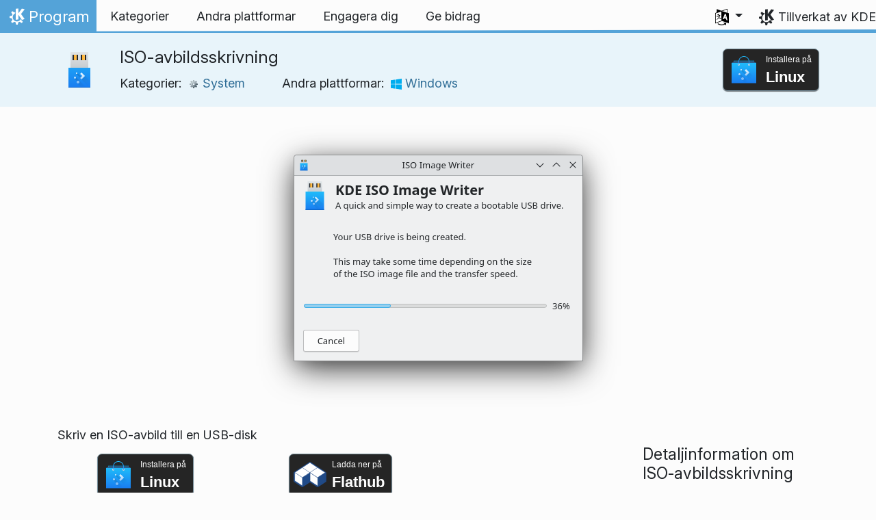

--- FILE ---
content_type: text/html
request_url: https://apps.kde.org/sv/isoimagewriter/
body_size: 14249
content:
<!doctype html><html lang=sv itemscope itemtype=http://schema.org/WebPage><head><meta charset=utf-8><meta name=viewport content="width=device-width,initial-scale=1,shrink-to-fit=no"><meta name=description content="Skriv en ISO-avbild till en USB-disk"><title>ISO-avbildsskrivning - KDE-program</title><link rel=apple-touch-icon sizes=180x180 href=/apple-touch-icon.png><link rel=icon type=image/png sizes=32x32 href=/favicon-32x32.png><link rel=icon type=image/png sizes=16x16 href=/favicon-16x16.png><link rel=manifest href=/site.webmanifest><link rel=mask-icon href=/safari-pinned-tab.svg color=#1f99f3><meta name=msapplication-TileColor content="#1f99f3"><meta name=theme-color content="#1f99f3"><link href=/sv/isoimagewriter/index.xml rel=alternate type=application/rss+xml title=ISO-avbildsskrivning><meta property="og:url" content="https://apps.kde.org/sv/isoimagewriter/"><meta property="og:site_name" content="KDE-program"><meta property="og:title" content="ISO-avbildsskrivning"><meta property="og:description" content="Skriv en ISO-avbild till en USB-disk"><meta property="og:locale" content="sv"><meta property="og:type" content="article"><meta property="article:section" content="applications"><meta property="og:image" content="https://cdn.kde.org/screenshots/isoimagewriter/isoimagewriter2.png"><meta name=twitter:card content="summary_large_image"><meta name=twitter:image content="https://cdn.kde.org/screenshots/isoimagewriter/isoimagewriter2.png"><meta name=twitter:title content="ISO-avbildsskrivning"><meta name=twitter:description content="Skriv en ISO-avbild till en USB-disk"><script type=application/ld+json>{"@context":"http://schema.org","@type":"WebSite","url":"https:\/\/apps.kde.org\/","name":"ISO-avbildsskrivning","inLanguage":{"@type":"Language","name":"Svenska"},"availableLanguage":[{"@type":"Language","name":"English"},{"@type":"Language","name":"Català (Valencià)"},{"@type":"Language","name":"Català"},{"@type":"Language","name":"Português brasileiro"},{"@type":"Language","name":"Português"},{"@type":"Language","name":"Galego"},{"@type":"Language","name":"Română"},{"@type":"Language","name":"Lietuvių"},{"@type":"Language","name":"Azərbaycanca"},{"@type":"Language","name":"Deutsch"},{"@type":"Language","name":"Ελληνικά"},{"@type":"Language","name":"British English"},{"@type":"Language","name":"Español"},{"@type":"Language","name":"Français"},{"@type":"Language","name":"Íslenska"},{"@type":"Language","name":"Latviešu"},{"@type":"Language","name":"Slovenščina"},{"@type":"Language","name":"српски ијекавски"},{"@type":"Language","name":"srpski ijekavski (latinica)"},{"@type":"Language","name":"srpski (latinica)"},{"@type":"Language","name":"српски"},{"@type":"Language","name":"Euskara"},{"@type":"Language","name":"Türkçe"},{"@type":"Language","name":"संस्कृतम्"},{"@type":"Language","name":"ਪੰਜਾਬੀ"},{"@type":"Language","name":"ქართული"},{"@type":"Language","name":"正體中文"},{"@type":"Language","name":"简体中文"},{"@type":"Language","name":"한국어"},{"@type":"Language","name":"Dansk"},{"@type":"Language","name":"Esperanto"},{"@type":"Language","name":"Norsk (nynorsk)"},{"@type":"Language","name":"Nederlands"},{"@type":"Language","name":"Suomi"},{"@type":"Language","name":"Magyar"},{"@type":"Language","name":"Eesti"},{"@type":"Language","name":"Český"},{"@type":"Language","name":"Bahasa Indonesia"},{"@type":"Language","name":"Interlingua"},{"@type":"Language","name":"Italiano"},{"@type":"Language","name":"Polski"},{"@type":"Language","name":"Slovenčina"},{"@type":"Language","name":"Български"},{"@type":"Language","name":"Українська"},{"@type":"Language","name":"Русский"},{"@type":"Language","name":"עברית"},{"@type":"Language","name":"العربيّة"},{"@type":"Language","name":"हिन्दी"}]}</script><link rel=canonical href=https://apps.kde.org/sv/isoimagewriter/><link rel=alternate hreflang=en href=https://apps.kde.org/isoimagewriter/ title=English><link rel=alternate hreflang=ca-va href=https://apps.kde.org/ca-va/isoimagewriter/ title="Català (Valencià)"><link rel=alternate hreflang=ca href=https://apps.kde.org/ca/isoimagewriter/ title=Català><link rel=alternate hreflang=pt-br href=https://apps.kde.org/pt-br/isoimagewriter/ title="Português brasileiro"><link rel=alternate hreflang=pt-pt href=https://apps.kde.org/pt-pt/isoimagewriter/ title=Português><link rel=alternate hreflang=gl href=https://apps.kde.org/gl/isoimagewriter/ title=Galego><link rel=alternate hreflang=ro href=https://apps.kde.org/ro/isoimagewriter/ title=Română><link rel=alternate hreflang=lt href=https://apps.kde.org/lt/isoimagewriter/ title=Lietuvių><link rel=alternate hreflang=az href=https://apps.kde.org/az/isoimagewriter/ title=Azərbaycanca><link rel=alternate hreflang=de href=https://apps.kde.org/de/isoimagewriter/ title=Deutsch><link rel=alternate hreflang=el href=https://apps.kde.org/el/isoimagewriter/ title=Ελληνικά><link rel=alternate hreflang=en-gb href=https://apps.kde.org/en-gb/isoimagewriter/ title="British English"><link rel=alternate hreflang=es href=https://apps.kde.org/es/isoimagewriter/ title=Español><link rel=alternate hreflang=fr href=https://apps.kde.org/fr/isoimagewriter/ title=Français><link rel=alternate hreflang=is href=https://apps.kde.org/is/isoimagewriter/ title=Íslenska><link rel=alternate hreflang=lv href=https://apps.kde.org/lv/isoimagewriter/ title=Latviešu><link rel=alternate hreflang=sl href=https://apps.kde.org/sl/isoimagewriter/ title=Slovenščina><link rel=alternate hreflang=sr-ije href=https://apps.kde.org/sr-ije/isoimagewriter/ title="српски ијекавски"><link rel=alternate hreflang=sr-il href=https://apps.kde.org/sr-il/isoimagewriter/ title="srpski ijekavski (latinica)"><link rel=alternate hreflang=sr-la href=https://apps.kde.org/sr-la/isoimagewriter/ title="srpski (latinica)"><link rel=alternate hreflang=sr href=https://apps.kde.org/sr/isoimagewriter/ title=српски><link rel=alternate hreflang=eu href=https://apps.kde.org/eu/isoimagewriter/ title=Euskara><link rel=alternate hreflang=tr href=https://apps.kde.org/tr/isoimagewriter/ title=Türkçe><link rel=alternate hreflang=sa href=https://apps.kde.org/sa/isoimagewriter/ title=संस्कृतम्><link rel=alternate hreflang=pa href=https://apps.kde.org/pa/isoimagewriter/ title=ਪੰਜਾਬੀ><link rel=alternate hreflang=ka href=https://apps.kde.org/ka/isoimagewriter/ title=ქართული><link rel=alternate hreflang=zh-tw href=https://apps.kde.org/zh-tw/isoimagewriter/ title=正體中文><link rel=alternate hreflang=zh-cn href=https://apps.kde.org/zh-cn/isoimagewriter/ title=简体中文><link rel=alternate hreflang=ko href=https://apps.kde.org/ko/isoimagewriter/ title=한국어><link rel=alternate hreflang=da href=https://apps.kde.org/da/isoimagewriter/ title=Dansk><link rel=alternate hreflang=eo href=https://apps.kde.org/eo/isoimagewriter/ title=Esperanto><link rel=alternate hreflang=nn href=https://apps.kde.org/nn/isoimagewriter/ title="Norsk (nynorsk)"><link rel=alternate hreflang=nl href=https://apps.kde.org/nl/isoimagewriter/ title=Nederlands><link rel=alternate hreflang=fi href=https://apps.kde.org/fi/isoimagewriter/ title=Suomi><link rel=alternate hreflang=hu href=https://apps.kde.org/hu/isoimagewriter/ title=Magyar><link rel=alternate hreflang=et href=https://apps.kde.org/et/isoimagewriter/ title=Eesti><link rel=alternate hreflang=cs href=https://apps.kde.org/cs/isoimagewriter/ title=Český><link rel=alternate hreflang=id href=https://apps.kde.org/id/isoimagewriter/ title="Bahasa Indonesia"><link rel=alternate hreflang=ia href=https://apps.kde.org/ia/isoimagewriter/ title=Interlingua><link rel=alternate hreflang=it href=https://apps.kde.org/it/isoimagewriter/ title=Italiano><link rel=alternate hreflang=pl href=https://apps.kde.org/pl/isoimagewriter/ title=Polski><link rel=alternate hreflang=sk href=https://apps.kde.org/sk/isoimagewriter/ title=Slovenčina><link rel=alternate hreflang=bg href=https://apps.kde.org/bg/isoimagewriter/ title=Български><link rel=alternate hreflang=uk href=https://apps.kde.org/uk/isoimagewriter/ title=Українська><link rel=alternate hreflang=ru href=https://apps.kde.org/ru/isoimagewriter/ title=Русский><link rel=alternate hreflang=he href=https://apps.kde.org/he/isoimagewriter/ title=עברית><link rel=alternate hreflang=ar href=https://apps.kde.org/ar/isoimagewriter/ title=العربيّة><link rel=alternate hreflang=hi href=https://apps.kde.org/hi/isoimagewriter/ title=हिन्दी><link rel=stylesheet href=/scss/bootstrap.f3d8df6f35473aa4d111b4dd523cce7efd6429b7fda0cf250889875b97d864e4.css integrity="sha256-89jfbzVHOqTREbTdUjzOfv1kKbf9oM8lCImHW5fYZOQ="><link rel=preload href=/fonts/InterVariable.woff2 as=font crossorigin=anonymous><link rel=preload href=/fonts/glyph/glyph.ttf?5ea9rb as=font crossorigin=anonymous><link rel=stylesheet href=/css/bundle.min.31b9dae77cc06a73cd98e6b2f2a05e5acf52fbe3778a8c9fa59444273eef3cc3.css integrity="sha256-Mbna53zAanPNmOay8qBeWs9S++N3ioyfpZREJz7vPMM="><link rel=stylesheet href=https://cdn.kde.org/breeze-icons/icons.css></head><body><header id=KGlobalHeader class="header clearfix"><a class=visually-hidden href=#main>Gå till innehåll</a><nav class="navbar navbar-expand-lg"><a class="kde-logo navbar-brand" href=/sv/><span class=visually-hidden>Hem</span>
Program
</a><button class=navbar-toggler type=button data-bs-toggle=collapse data-bs-target=#navbarsExampleDefault aria-controls=navbarsExampleDefault aria-expanded=false aria-label="Toggle navigation">
<span class=navbar-toggler-icon></span></button><div class="collapse navbar-collapse" id=navbarsExampleDefault><ul class="navbar-nav col"><li class=nav-item><a class=nav-link href=/sv/categories/><span>Kategorier</span></a></li><li class=nav-item><a class=nav-link href=/sv/platforms/><span>Andra plattformar</span></a></li><li class=nav-item><a class=nav-link href=https://community.kde.org/Get_Involved><span>Engagera dig</span></a></li><li class=nav-item><a class=nav-link href=https://kde.org/community/donations/><span>Ge bidrag</span></a></li></ul><ul class=navbar-nav><li class="nav-item dropdown" aria-describedby=language-picker-description><p class=visually-hidden id=language-picker-description>Välj ditt språk</p><a class="nav-link dropdown-toggle" href=# data-bs-toggle=dropdown role=button aria-haspopup=true aria-expanded=false><img src=/aether/languages.png alt>
<span class="d-lg-none ms-2">Språk</span></a><div class="dropdown-menu dropdown-trans" role=listbox><a class="nav-link active dropdown-item" hreflang=sv role=option lang=sv href=/sv/isoimagewriter/>Svenska</a>
<a class="nav-link dropdown-item" hreflang=en role=option lang=en href=/isoimagewriter/>English</a>
<a class="nav-link dropdown-item" hreflang=az role=option lang=az href=/az/isoimagewriter/>Azərbaycanca</a>
<a class="nav-link dropdown-item" hreflang=id role=option lang=id href=/id/isoimagewriter/>Bahasa Indonesia</a>
<a class="nav-link dropdown-item" hreflang=en-gb role=option lang=en-gb href=/en-gb/isoimagewriter/>British English</a>
<a class="nav-link dropdown-item" hreflang=ca role=option lang=ca href=/ca/isoimagewriter/>Català</a>
<a class="nav-link dropdown-item" hreflang=ca-va role=option lang=ca-va href=/ca-va/isoimagewriter/>Català (Valencià)</a>
<a class="nav-link dropdown-item" hreflang=cs role=option lang=cs href=/cs/isoimagewriter/>Český</a>
<a class="nav-link dropdown-item" hreflang=da role=option lang=da href=/da/isoimagewriter/>Dansk</a>
<a class="nav-link dropdown-item" hreflang=de role=option lang=de href=/de/isoimagewriter/>Deutsch</a>
<a class="nav-link dropdown-item" hreflang=et role=option lang=et href=/et/isoimagewriter/>Eesti</a>
<a class="nav-link dropdown-item" hreflang=es role=option lang=es href=/es/isoimagewriter/>Español</a>
<a class="nav-link dropdown-item" hreflang=eo role=option lang=eo href=/eo/isoimagewriter/>Esperanto</a>
<a class="nav-link dropdown-item" hreflang=eu role=option lang=eu href=/eu/isoimagewriter/>Euskara</a>
<a class="nav-link dropdown-item" hreflang=fr role=option lang=fr href=/fr/isoimagewriter/>Français</a>
<a class="nav-link dropdown-item" hreflang=gl role=option lang=gl href=/gl/isoimagewriter/>Galego</a>
<a class="nav-link dropdown-item" hreflang=ia role=option lang=ia href=/ia/isoimagewriter/>Interlingua</a>
<a class="nav-link dropdown-item" hreflang=is role=option lang=is href=/is/isoimagewriter/>Íslenska</a>
<a class="nav-link dropdown-item" hreflang=it role=option lang=it href=/it/isoimagewriter/>Italiano</a>
<a class="nav-link dropdown-item" hreflang=lv role=option lang=lv href=/lv/isoimagewriter/>Latviešu</a>
<a class="nav-link dropdown-item" hreflang=lt role=option lang=lt href=/lt/isoimagewriter/>Lietuvių</a>
<a class="nav-link dropdown-item" hreflang=hu role=option lang=hu href=/hu/isoimagewriter/>Magyar</a>
<a class="nav-link dropdown-item" hreflang=nl role=option lang=nl href=/nl/isoimagewriter/>Nederlands</a>
<a class="nav-link dropdown-item" hreflang=nn role=option lang=nn href=/nn/isoimagewriter/>Norsk (nynorsk)</a>
<a class="nav-link dropdown-item" hreflang=pl role=option lang=pl href=/pl/isoimagewriter/>Polski</a>
<a class="nav-link dropdown-item" hreflang=pt-pt role=option lang=pt-pt href=/pt-pt/isoimagewriter/>Português</a>
<a class="nav-link dropdown-item" hreflang=pt-br role=option lang=pt-br href=/pt-br/isoimagewriter/>Português brasileiro</a>
<a class="nav-link dropdown-item" hreflang=ro role=option lang=ro href=/ro/isoimagewriter/>Română</a>
<a class="nav-link dropdown-item" hreflang=sk role=option lang=sk href=/sk/isoimagewriter/>Slovenčina</a>
<a class="nav-link dropdown-item" hreflang=sl role=option lang=sl href=/sl/isoimagewriter/>Slovenščina</a>
<a class="nav-link dropdown-item" hreflang=sr-la role=option lang=sr-la href=/sr-la/isoimagewriter/>srpski (latinica)</a>
<a class="nav-link dropdown-item" hreflang=sr-il role=option lang=sr-il href=/sr-il/isoimagewriter/>srpski ijekavski (latinica)</a>
<a class="nav-link dropdown-item" hreflang=fi role=option lang=fi href=/fi/isoimagewriter/>Suomi</a>
<a class="nav-link dropdown-item" hreflang=tr role=option lang=tr href=/tr/isoimagewriter/>Türkçe</a>
<a class="nav-link dropdown-item" hreflang=el role=option lang=el href=/el/isoimagewriter/>Ελληνικά</a>
<a class="nav-link dropdown-item" hreflang=bg role=option lang=bg href=/bg/isoimagewriter/>Български</a>
<a class="nav-link dropdown-item" hreflang=ru role=option lang=ru href=/ru/isoimagewriter/>Русский</a>
<a class="nav-link dropdown-item" hreflang=sr role=option lang=sr href=/sr/isoimagewriter/>српски</a>
<a class="nav-link dropdown-item" hreflang=sr-ije role=option lang=sr-ije href=/sr-ije/isoimagewriter/>српски ијекавски</a>
<a class="nav-link dropdown-item" hreflang=uk role=option lang=uk href=/uk/isoimagewriter/>Українська</a>
<a class="nav-link dropdown-item" hreflang=ka role=option lang=ka href=/ka/isoimagewriter/>ქართული</a>
<a class="nav-link dropdown-item" hreflang=he role=option lang=he href=/he/isoimagewriter/>עברית</a>
<a class="nav-link dropdown-item" hreflang=ar role=option lang=ar href=/ar/isoimagewriter/>العربيّة</a>
<a class="nav-link dropdown-item" hreflang=sa role=option lang=sa href=/sa/isoimagewriter/>संस्कृतम्</a>
<a class="nav-link dropdown-item" hreflang=hi role=option lang=hi href=/hi/isoimagewriter/>हिन्दी</a>
<a class="nav-link dropdown-item" hreflang=pa role=option lang=pa href=/pa/isoimagewriter/>ਪੰਜਾਬੀ</a>
<a class="nav-link dropdown-item" hreflang=ko role=option lang=ko href=/ko/isoimagewriter/>한국어</a>
<a class="nav-link dropdown-item" hreflang=zh-tw role=option lang=zh-tw href=/zh-tw/isoimagewriter/>正體中文</a>
<a class="nav-link dropdown-item" hreflang=zh-cn role=option lang=zh-cn href=/zh-cn/isoimagewriter/>简体中文</a></div></li></ul></div><a class=made-by-kde target=_blank href=https://kde.org>Tillverkat av KDE</a></nav></header><div id=main><main itemscope itemtype=http://schema.org/SoftwareApplication><meta itemprop=operatingSystem content="Linux"><meta itemprop=name content="ISO-avbildsskrivning"><meta itemprop=isFamilyFriendly content="true"><meta itemprop=applicationCategory content="system"><div class="application-header pt-2 pb-2"><div class="container d-flex"><div class="d-flex align-items-center icon-text-header"><img width=64 height=64 class=me-4 src=/app-icons/org.kde.isoimagewriter.svg alt="Ikon för ISO-avbildsskrivning" title=ISO-avbildsskrivning aria-hidden=true loading=lazy><div><h1 class="h3 mt-0">ISO-avbildsskrivning</h1><span class="d-flex flex-wrap">Kategorier: &nbsp; <span class=me-5><a href=/sv/categories/system/><img width=16 height=16 src=/app-icons/categories/system.svg alt="Ikon för System" title=System aria-hidden=true loading=lazy>
System
</a></span>Andra plattformar: &nbsp; <span><a href=/sv/platforms/windows/><img width=16 height=16 src=/app-icons/platforms/windows.svg alt="Ikon för Windows" title=Windows aria-hidden=true loading=lazy>
Windows</a></span></span></div></div><div class="store-badge ms-auto align-self-center" id=top-badge></div></div></div><div class=container style=overflow:hidden><div class="text-center screenshot my-3"><img src=https://cdn.kde.org/screenshots/isoimagewriter/isoimagewriter2.png class=img-fluid alt="Skärmbild av ISO-avbildsskrivning"></div><div class=row><section class="description col-12 col-md-8 col-lg-9"><div>Skriv en ISO-avbild till en USB-disk</div><div class=row><div class="col-12 col-sm-4 d-flex flex-column mb-3 store-badge linux-badge"><a href=appstream://org.kde.isoimagewriter.desktop class="d-flex align-self-center"><div class="custom-store-badge img-fluid align-self-center"><img src=/store_badges/appstream.svg><div class=text-container><div class=store-pre-title>Installera på</div><div class=store-title>Linux</div></div></div></a><small>Knappen fungerar bara med <a href=https://apps.kde.org/sv/discover>Discover</a> och andra AppStream programbutiker. Du kan också använda distributionens pakethanterare.</small></div><div class="col-12 col-sm-4 d-flex flex-column mb-3 store-badge"><a href=https://flathub.org/apps/details/org.kde.isoimagewriter class="d-flex align-self-center"><div class="custom-store-badge img-fluid align-self-center"><img src=/store_badges/flathub.svg><div class=text-container><div class=store-pre-title>Ladda ner på</div><div class=store-title>Flathub</div></div></div></a></div></div><h2 class="mb-0 d-flex">Utgåvor
<a href=/sv/isoimagewriter/index.xml target=_blank rel="noopener noreferrer" class="ms-auto post-feed" style=font-size:1rem>RSS <i class="icon icon_rss"></i></a></h2><div class="ms-3 release mt-1 h5">25.12.1
<small class=text-muted>2026-01-08</small></div><div class="ms-3 release mt-1 h5">25.12.0
<small class=text-muted>2025-12-11</small></div><div class="ms-3 release mt-1 h5">25.08.3
<small class=text-muted>2025-11-06</small></div><div class="ms-3 release mt-1 h5">25.08.2
<small class=text-muted>2025-10-09</small></div><div class="ms-3 release mt-1 h5">25.08.1
<small class=text-muted>2025-09-11</small></div><div class="ms-3 release mt-1 h5">25.08.0
<small class=text-muted>2025-08-14</small></div><div class="ms-3 release mt-1 h5">25.04.3
<small class=text-muted>2025-07-03</small></div><div class="ms-3 release mt-1 h5">25.04.2
<small class=text-muted>2025-06-05</small></div><div class="ms-3 release mt-1 h5">25.04.1
<small class=text-muted>2025-05-08</small></div><div class="ms-3 release mt-1 h5">25.04.0
<small class=text-muted>2025-04-17</small></div><div class="ms-3 release mt-1 h5">24.12.3
<small class=text-muted>2025-03-06</small></div><div class="ms-3 release mt-1 h5">24.12.2
<small class=text-muted>2025-02-06</small></div><div class="ms-3 release mt-1 h5">24.12.1
<small class=text-muted>2025-01-09</small></div><div class="ms-3 release mt-1 h5">24.12.0
<small class=text-muted>2024-12-12</small></div><div class="ms-3 release mt-1 h5">24.08.3
<small class=text-muted>2024-11-07</small></div><div class="ms-3 release mt-1 h5">24.08.2
<small class=text-muted>2024-10-10</small></div><div class="ms-3 release mt-1 h5">24.08.1
<small class=text-muted>2024-09-12</small></div><div class="ms-3 release mt-1 h5">24.08.0
<small class=text-muted>2024-08-22</small></div><div class="ms-3 release mt-1 h5">24.05.2
<small class=text-muted>2024-07-04</small></div><div class="ms-3 release mt-1 h5">24.05.1
<small class=text-muted>2024-06-13</small></div><div class="ms-3 release mt-1 h5">24.05.0
<small class=text-muted>2024-05-23</small></div><div class="ms-3 release mt-1 h5">24.02.2
<small class=text-muted>2024-04-11</small></div><div class="ms-3 release mt-1 h5">24.02.1
<small class=text-muted>2024-03-21</small></div><div class="ms-3 release mt-1 h5">24.02.0
<small class=text-muted>2024-02-28</small></div><details class=release id=1.0.0><summary class="mt-1 h5">1.0.0
<small class=text-muted>2023-04-19</small></summary><div class="ms-4 mb-4"><div class=mb-2><h5 class="mt-3 mb-0"><a href=https://download.kde.org/stable/isoimagewriter/1.0.0/KDE%20ISO%20Image%20Writer-1.0.0-x86_64.AppImage>AppImage - <small class=text-muted>x86_64</small></a></h5><div><strong>sha256:</strong> 2654d8cc8334d1e1db9a396679b606ca7073ae06d273d7e8a085d665d96f8b5e</div></div><div class=mb-2><h5 class="mt-3 mb-0"><a href=https://download.kde.org/stable/isoimagewriter/1.0.0/isoimagewriter-1.0.0.exe>Windows - <small class=text-muted>win64</small></a></h5><div><strong>sha256:</strong> 467aefa7a893b323932c858c8bc6f3b6574c8d6f830e48e140d13941787393c6</div></div><div class=mb-2><h5 class="mt-3 mb-0"><a href=https://download.kde.org/stable/isoimagewriter/1.0.0/isoimagewriter-1.0.0.tar.xz>Source</a></h5><div><strong>sha256:</strong> a69022303ec1beb6b7b4f0d68e59e4199d3c9868767cb9eb23c6dd1999e06a5d</div></div></div></details><h2>Nattliga installationer</h2><p>ISO-avbildsskrivning nattliga installationer är också tillgängliga för nerladdning från <a href=https://cdn.kde.org/ci-builds/>KDE CDN</a>. Versionerna är avsedda för test. <a href=https://community.kde.org/Get_Involved>Delta och hjälp oss att förbättra dem!</a></p><h3 class=h5>Instabil version.</h3><p>Skapad från den senaste versionen av utvecklingsgrenen.</p><ul><li><a href=https://cdn.kde.org/ci-builds/utilities/isoimagewriter/master/linux/>Linux</a></li></ul></section><aside class="details col-12 col-md-4 col-lg-3"><h3>Detaljinformation om ISO-avbildsskrivning</h3><i class="icon icon_tools-report-bug"></i>&nbsp;
<a href=https://bugs.kde.org>Rapportera ett fel</a><br><i class="icon icon_code-context"></i>&nbsp;
<a href=https://invent.kde.org/utilities/isoimagewriter>Bläddra i källkoden</a><br><i class="icon icon_license"></i>&nbsp;
<a itemprop=license href=https://spdx.org/licenses/GPL-3.0.html>GPL-3.0</a><br><i class="icon icon_love-amarok"></i>&nbsp;Stöds av:
.<br><a href=https://kde.org/fundraisers/yearend2025/#adopt-an-app>Stöd också ISO-avbildsskrivning genom att gå med i vår årliga insamling.</a><h4>Få hjälp</h4><i class="icon icon_dialog-messages"></i>&nbsp;
<a href=https://discuss.kde.org/c/help/6>Forum</a><br><h4>Engagera dig</h4><img src=/aether/languages.png height=18>&nbsp;
<a href=https://l10n.kde.org/stats/gui/trunk-kf6/package/isoimagewriter/>Huvudgrenens grafiska användargränssnitt</a>
-
<a href=https://l10n.kde.org/stats/doc/trunk-kf6/package/isoimagewriter/>Dokument</a>
|
<a href=https://l10n.kde.org/stats/gui/stable-kf6/package/isoimagewriter/>Stabilt grafiskt användargränssnitt</a>
-
<a href=https://l10n.kde.org/stats/doc/stable-kf6/package/isoimagewriter/>Dokument</a><br></aside></phu.nguyen@kdemail.net></carlschwan@kde.org></div></div></main></div><footer id=kFooter class=footer><section id=kFooterIncome class=container><div id=kDonateForm><div class=center><h2 class="h5 mt-2 mb-3">Ge ett bidrag till KDE <a href=https://kde.org/community/donations/index.php#money target=_blank>Varför ge ett bidrag?</a></h2><form action=https://www.paypal.com/en_US/cgi-bin/webscr method=post onsubmit='return amount.value>=2||window.confirm(`Din donation är mindre än  2 €. Det betyder att det mesta av donationen
försvinner i transaktionsavgifter. Vill du fortsätta?`)'><input type=hidden name=no_note value=0>
<input type=hidden name=lc value=GB>
<input type=hidden name=item_name value=Meddelanden>
<input type=hidden name=cbt value="Gå tillbaka till kde.org">
<input type=hidden name=return value=https://kde.org/community/donations/thanks_paypal.php>
<input type=hidden name=notify_url value=https://kde.org/community/donations/notify.php>
<input type=hidden name=business value=kde-ev-paypal@kde.org>
<input type=hidden name=cmd value=_donations>
<input type=hidden name=currency_code value=EUR>
<input type=hidden name=custom value=//kde.org/index/donation_box>
<label class=visually-hidden for=donateAmountField>Belopp</label><input type=text name=amount value=20.00 id=donateAmountField data-kpxc-id=donateAmountField> €
<button type=submit id=donateSubmit>Ladda ner KDE:s programvara</button></form><span class=h6><a class="mt-3 d-inline-block" href=https://kde.org/community/donations target=_blank>Andra sätt att bidra</a></span></div></div><div id=kMetaStore><div class=center><h2 class="h5 mb-3 mt-2">Besök KDE:s metabutik</h2><p class=h6>KDE:s sponsorer</p><a href=https://kde.org/stuff/metastore class=button>Bläddra</a></div></div></section><section id=kLinks class="container pb-4"><div class=row><nav class=col-sm><h3>Produkter</h3><a href=https://kde.org/sv/plasma-desktop hreflang=/sv>Plasma</a>
<a href=https://apps.kde.org/sv hreflang=/sv>KDE-program</a>
<a href=https://develop.kde.org/products/frameworks/>KDE Ramverk</a>
<a href=https://plasma-mobile.org/sv hreflang=/sv>Plasma mobil</a>
<a href=https://neon.kde.org/>KDE Neon</a></nav><nav class=col-sm><h3>Utveckla</h3><a href=https://api.kde.org/>Dokumentation av programmeringsgränssnitt</a>
<a href=https://doc.qt.io/ rel=noopener target=_blank>Qt-dokumentation</a>
<a href=https://kde.org/goals>KDE:s mål</a>
<a href=https://invent.kde.org/>Källkod</a></nav><nav class=col-sm><h3>Nyheter och press</h3><a href=https://kde.org/sv/announcements/ hreflang=/sv>Utgivningsmeddelanden</a>
<a href=https://blogs.kde.org/>KDE:s bloggar</a>
<a href=https://planet.kde.org/>Planet KDE</a>
<a href=https://kde.org/contact/>Presskontakter</a>
<a href=https://kde.org/sv/stuff>Diverse</a>
<a href=https://kde.org/thanks>Tack</a></nav><nav class=col-sm><h3>Resurser</h3><a href=https://community.kde.org/Main_Page>Gemenskapens wiki</a>
<a href=https://kde.org/support/>Hjälp</a>
<a href=https://kde.org/download/>Nyheter och press</a>
<a href=https://kde.org/code-of-conduct/>Förhållningsregler</a>
<a href=https://kde.org/privacypolicy>Integritetspolicy</a>
<a href=https://kde.org/privacypolicy-apps>Integritetspolicy för program</a></nav><nav class=col-sm><h3>Klicka här för att bläddra</h3><a href=https://store.kde.org/>KDE:s butik</a>
<a href=https://ev.kde.org/>KDE e.V.</a>
<a href=https://kde.org/community/whatiskde/kdefreeqtfoundation>KDE:s fria Qt-stiftelse</a>
<a href=https://timeline.kde.org/sv hreflang=/sv>KDE:s tidslinje</a>
<a href=https://manifesto.kde.org/sv hreflang=/sv>KDE:s manifest</a>
<a href=https://kde.org/support/international/>Internationella webbplatser</a></nav></div></section><div id=kSocial class=container><a href=https://go.kde.org/matrix/#/#kde:kde.org aria-label="Dela på Matrix"><svg class="social/matrix-icon" width="32" height="32" viewBox="0 0 32 32"><rect width="32" height="32" rx="4" ry="4" style="paint-order:markers stroke fill"/><path transform="matrix(.046154 0 0 .046154 4 4)" d="m0 .21667e-5v520h49.385v-11.891H13.711v-496.22h35.674v-11.891H0zm470.62.0v11.891h35.674v496.22H470.62v11.891h49.385v-520H470.62zm-246.92 164.19c-12.2.0-23.1 2.6134-32.5 7.9134-9.4 5.2-17.506 12.574-24.206 22.174h-.67708v-25.094h-47.988v185.61h50.866v-107.57c0-9.1 1.2932-16.532 3.8932-22.132s5.8215-9.9069 9.5215-12.907 7.6104-4.9938 11.51-6.0938 7.0792-1.6081 9.4792-1.6081c8.2.0 14.293 1.4048 18.493 4.1048s7.2137 6.418 9.0137 10.918c1.8 4.6 2.8892 9.4958 3.0892 14.896.3 5.4.42318 10.792.42318 16.292v104.02h50.908v-103.3c0-5.7.46954-11.412 1.2695-17.012.8-5.7 2.4935-10.707 4.9935-15.107 2.5-4.5 6.0102-7.991 10.41-10.791 4.4-2.7 10.193-4.1048 17.393-4.1048 7.1.0 12.812 1.197 17.012 3.597s7.3215 5.5908 9.5215 9.6908c2.1 4 3.3932 8.8034 3.8932 14.303s.67708 11.404.67708 17.604v105.12h50.908v-124.12c0-12-1.6935-22.18-4.9935-30.68-3.4-8.5-8.0072-15.309-14.007-20.609s-13.097-9.1104-21.497-11.51-17.495-3.597-27.295-3.597c-12.9.0-24.116 3.1099-33.516 9.3099s-16.886 13.397-22.386 21.497c-5.1-11.4-12.39-19.494-22.09-23.994s-20.419-6.8132-32.119-6.8132z" fill="#fff"/></svg>
</a><a href=https://floss.social/@kde aria-label="Dela på Mastodon"><svg class="social/mastodon-icon" width="32" height="32" viewBox="0 0 32 32" xmlns:xlink="http://www.w3.org/1999/xlink"><defs><linearGradient id="linearGradient3" x1="16" x2="16" y1="32" gradientUnits="userSpaceOnUse"><stop stop-color="#563acc" offset="0"/><stop stop-color="#6364ff" offset="1"/></linearGradient></defs><rect width="32" height="32" rx="4" ry="4" fill="url(#linearGradient3)" style="paint-order:markers stroke fill"/><path d="m15.785 4c-3.9462.0-4.7928.24201-5.2423.30854-2.5901.38288-4.9556 2.2088-5.5295 4.8181-.27603 1.285-.30524 2.7096-.25396 4.0164.0731 1.874.08732 3.745.25752 5.6114.11766 1.2398.32281 2.4698.61412 3.6806.54551 2.2362 2.7537 4.0968 4.9171 4.856 2.3163.79176 4.8077.92334 7.1944.37975.26257-.06109.52185-.1317.77789-.21242.58041-.18434 1.2596-.39084 1.7593-.75297.0069-.0051.01267-.01145.01662-.01899.004-.0076.0062-.01579.0065-.02433v-1.8091c-122e-6-.008-.0018-.01541-.0053-.02255-.0036-.0071-.0086-.01347-.01483-.01839-.0063-.0049-.01358-.0084-.02136-.01009-.0078-.0017-.01599-.0018-.02374.0-1.5292.3652-3.0963.54818-4.6685.5453-2.7057.0-3.4336-1.2835-3.642-1.818-.16748-.46196-.27373-.94404-.31626-1.4336-456e-6-.0082 82e-5-.0162.0042-.02374.0033-.0075.0085-.01438.01483-.01958.0064-.0052.0139-.0089.02196-.01068.008-.0018.01634-.0015.02433 608e-6 1.5037.36274 3.0457.54572 4.5926.5453.37203.0.74288 303e-6 1.1149-.0095 1.5558-.04363 3.1954-.12359 4.7261-.42247.03819-.0077.07646-.01392.10918-.02374 2.4144-.46363 4.7122-1.9189 4.9456-5.6037.0087-.14506.03026-1.5198.03026-1.6703.0011-.5116.16502-3.6288-.02374-5.5443-.34695-2.5787-2.5947-4.6112-5.2589-5.005-.4495-.06654-2.1522-.30854-6.0973-.30854zm-3.2913 3.9268c1.2994.0 2.2813.49953 2.9359 1.4976l.63133 1.0603.63311-1.0603c.6546-.9981 1.6363-1.4976 2.9336-1.4976 1.1216.0 2.0259.39513 2.7176 1.1642.66769.77013 1.0011 1.8096 1.0004 3.1193v6.4065h-2.539v-6.2172c0-1.309-.54531-1.9771-1.6549-1.9771-1.2198.0-1.8305.78981-1.8305 2.3497v3.4035h-2.5235v-3.4035c0-1.5599-.61194-2.3497-1.8317-2.3497-1.103.0-1.6543.66809-1.6543 1.9771v6.2172h-2.5378v-6.4065c0-1.309.33432-2.3484 1.0028-3.1193.6895-.76904 1.5944-1.1642 2.717-1.1642z" fill="#fff" stroke-width=".3038"/></svg>
</a><a href=https://bsky.app/profile/kde.org aria-label="Dela på Bluesky"><svg class="social/bluesky-icon" width="32" height="32" viewBox="0 0 32 32"><rect width="32" height="32" rx="4" ry="4" fill="#1185fe" style="paint-order:markers stroke fill"/><path d="m9.2023 6.8566c2.7516 2.0657 5.711 6.2542 6.7977 8.5018 1.0867-2.2476 4.0462-6.4361 6.7977-8.5018C24.7831 5.3661 28 4.2128 28 7.8826c0 .73293-.42021 6.1569-.66668 7.0375-.85669 3.0614-3.9784 3.8422-6.7553 3.3696 4.8539.8261 6.0886 3.5624 3.422 6.2988-5.0645 5.1968-7.2791-1.3039-7.8466-2.9696-.10403-.30536-.1527-.44822-.15342-.32674-72e-5-.12148-.0494.0214-.15342.32674-.56747 1.6657-2.7821 8.1665-7.8466 2.9696-2.6667-2.7363-1.4319-5.4727 3.422-6.2988-2.7769.47261-5.8986-.30824-6.7553-3.3696C4.42021 14.03945 4 8.6155 4 7.8826c0-3.6698 3.2169-2.5165 5.2023-1.026z" fill="#fff" stroke-width=".042254"/></svg>
</a><a href=https://www.facebook.com/kde/ aria-label><svg class="social/facebook-icon" width="32" height="32" viewBox="0 0 32 32"><g><rect width="32" height="32" rx="4" ry="4" fill="#0866ff" style="paint-order:markers stroke fill"/><path d="m22.729 20.07.96407-5.2499h-5.6116v-1.8567c0-2.7744 1.0884-3.8414 3.9054-3.8414.87501.0 1.5793.0213 1.9848.06398v-4.7591c-.76829-.21344-2.6463-.42689-3.7347-.42689-5.7408.0-8.3871 2.7104-8.3871 8.5579v2.2622h-3.5426v5.2499h3.5426v11.93l6.2316-3e-6v-11.93z" fill="#fff"/></g></svg>
</a><a href=https://www.linkedin.com/company/29561/ aria-label="Dela på LinkedIn"><svg class="social/linkedin-icon" width="32" height="32" viewBox="0 0 32 32"><g><rect width="32" height="32" rx="4" ry="4" fill="#2867b2" style="paint-order:markers stroke fill"/><path d="m6.9275 4.0671C5.3107 4.0671 4 5.3778 4 6.9946s1.3107 2.9275 2.9275 2.9275S9.855 8.6114 9.855 6.9946 8.5443 4.0671 6.9275 4.0671zm15.473 7.5726c-.62686-.0231-1.2393.0015-1.6025.08233-1.3205.29379-2.518 1.0873-3.2019 2.1224l-.24396.36975-.01715-1.1035-.01676-1.1031h-4.8059v15.925h4.9901l.02058-4.6683c.02005-4.5567.02391-4.6798.15514-5.1463.2742-.97488.6539-1.4907 1.3482-1.8312.7382-.36205 1.8769-.40207 2.5989-.09148.42096.18109.88969.69391 1.0677 1.1676.32318.85996.3265.90876.35602 5.9015l.02745 4.6683h4.9241l-781e-6-4.8559c-39e-5-2.6806-.02832-5.1772-.06251-5.5736-.28747-3.3334-1.4423-5.0326-3.848-5.6602-.42044-.10968-1.0618-.18045-1.6886-.20355zm-17.945.36784v15.925h4.9962v-15.925z" fill="#fff" stroke-linejoin="round" stroke-width=".64462" style="paint-order:markers stroke fill"/></g></svg>
</a><a href=https://www.reddit.com/r/kde/ aria-label="Dela på Reddit"><svg class="social/reddit-icon" width="32" height="32" viewBox="0 0 32 32"><rect width="32" height="32" rx="4" ry="4" fill="#ff4500" style="paint-order:markers stroke fill"/><path class="cls-1" d="m19.051 8.5775c.26003 1.1022 1.2498 1.9233 2.4316 1.9233 1.3798.0 2.4984-1.1186 2.4984-2.4984S22.8624 5.504 21.4826 5.504c-1.2064.0-2.2126.85505-2.4469 1.9924-2.0205.21669-3.5982 1.9303-3.5982 4.007v.01288c-2.1974.09253-4.2038.71801-5.7968 1.7054-.59151-.45798-1.3341-.73089-2.14-.73089-1.9338.0-3.501 1.5672-3.501 3.501.0 1.4032.8246 2.612 2.0158 3.1707.11596 4.0644 4.5447 7.3335 9.9924 7.3335s9.8823-3.2726 9.9924-7.3406c1.1818-.56222 1.9994-1.7675 1.9994-3.1625.0-1.9338-1.5672-3.501-3.501-3.501-.80234.0-1.5414.27057-2.1318.72504-1.607-.99444-3.6357-1.6199-5.8553-1.7031v-.0094c0-1.4876 1.1057-2.7221 2.5394-2.9247zm-9.5508 9.6363c.05857-1.2697.9019-2.2442 1.8823-2.2442.98038.0 1.73 1.0296 1.6714 2.2993-.05856 1.2697-.79063 1.7312-1.7722 1.7312s-1.8401-.51654-1.7816-1.7862zm11.134-2.2442c.98155.0 1.8249.97452 1.8823 2.2442C22.57507 19.4835 21.71533 20 20.7349 20c-.98038.0-1.7136-.46032-1.7722-1.7312-.05857-1.2697.6899-2.2993 1.6714-2.2993zm-1.1666 5.1818c.1839.01874.30102.20966.22958.38067-.60322 1.4419-2.0275 2.4551-3.6896 2.4551s-3.0852-1.0132-3.6896-2.4551c-.07145-.17101.04568-.36193.22958-.38067 1.0776-.10893 2.243-.16867 3.46-.16867s2.3813.05974 3.46.16867z" fill="#fff" stroke-width="0"/></svg>
</a><a href=https://lemmy.kde.social/ aria-label="Dela på Lemmy"><svg class="social/lemmy-icon" width="32" height="32" viewBox="0 0 32 32"><rect width="32" height="32" rx="4" ry="4" fill="#00a846" style="paint-order:markers stroke fill"/><path d="m6.9596 8.222c-.11217.002-.22327.009-.33304.022-.87819.10114-1.6692.56831-2.1541 1.3848-.47516.8-.59207 1.6809-.3499 2.4971s.82879 1.5578 1.6973 2.1453a.36394.36394.0 00.016.0102c.74509.44927 1.4871.75185 2.2818.90825-.0194.32812-.02.66476.001 1.01.0634 1.0427.43337 2.0017.99201 2.85l-2.0035.81787a.41589.41589.0 00-.2279.54226.41589.41589.0 00.54225.22785l2.2025-.89911c.40824.48671.87651.92792 1.3799 1.3148.0193.0148.0394.0282.0588.0428l-1.2903 1.7085a.41589.41589.0 00.0813.58256.41589.41589.0 00.58252-.0813l1.3111-1.7361c.71919.4552 1.4815.80998 2.2348 1.0449.38634.71079 1.1429 1.1637 2.0179 1.1637.88349.0 1.6408-.48733 2.0238-1.1844.74558-.2393 1.4988-.59516 2.2104-1.0487l1.3296 1.7605a.41589.41589.0 00.58251.0813.41589.41589.0 00.0813-.58256l-1.3094-1.7338c.009-.007.0178-.0126.0264-.0192.49739-.38074.96185-.81348 1.3693-1.2904l2.1467.87631a.41589.41589.0 00.54221-.22785.41589.41589.0 00-.22785-.54226l-1.9396-.79183c.57642-.85341.96487-1.8194 1.0456-2.8703.0267-.34745.0308-.68716.0154-1.0189.78945-.15714 1.5271-.45849 2.2678-.9051a.36394.36394.0 00.016-.0102c.86849-.58749 1.4551-1.3291 1.6973-2.1453.24217-.81624.12526-1.6971-.34989-2.4971-.48492-.81644-1.2759-1.2836-2.1541-1.3848-.10977-.0126-.22086-.02-.33304-.022-.78519-.0142-1.623.22937-2.4286.6944-.59274.34218-1.1265.8665-1.5447 1.4383-1.1697-.6696-2.6914-1.047-4.5616-1.0779-.16772-.003-.33824-.003-.51154 5e-5-2.085.034-3.7537.42958-5.0142 1.1444a.36391.36391.0 00-.009-.0155c-.42343-.59171-.97243-1.1369-1.5829-1.4893-.80556-.46503-1.6434-.70856-2.4286-.6944zm.0128.72801c.62611-.0101 1.3412.18643 2.0519.59668.4848.27987.97436.75559 1.3448 1.2697-.17523.12866-.34138.26431-.49671.40808-.92163.853-1.4701 1.9613-1.6759 3.2376-.67872-.14042-1.3116-.39941-1.9754-.79853-.75538-.51279-1.2162-1.1227-1.4007-1.7447-.18511-.62394-.10719-1.2701.2779-1.9184.37427-.63015.92731-.95463 1.6116-1.0334.0855-.01.17318-.0155.26262-.017zm18.055.0c.0894.001.17709.007.26262.017.68429.0788 1.2373.40329 1.6116 1.0334.38509.64837.46302 1.2945.27791 1.9184-.18455.62203-.64537 1.2319-1.4008 1.7447-.65633.39462-1.2826.65191-1.9527.79335-.19333-1.2997-.74317-2.4372-1.6734-3.3069-.14856-.13889-.30687-.27019-.47367-.39472.3645-.48996.8314-.94003 1.2965-1.2085.71066-.41025 1.4258-.60676 2.0519-.59668zm-8.5343 1.0545c2.3902.0392 4.0843.669 5.1626 1.6771 1.1502 1.0753 1.6428 2.6016 1.4994 4.4681-.13115 1.708-1.2212 3.2282-2.6529 4.3241-.69023.52834-1.4582.95163-2.218 1.2495.004-.0516.007-.10352.007-.15591.003-1.1964-.93058-2.2129-2.2911-2.2129-1.3606.0-2.3213 1.0152-2.291 2.2212.001.058.006.11491.011.17134-.77875-.29818-1.5675-.7287-2.2725-1.2706-1.424-1.0946-2.4984-2.6118-2.6023-4.3209-.11295-1.8568.37814-3.3385 1.5216-4.3968 1.1434-1.0583 2.9852-1.7107 5.6392-1.754.16556-.003.32797-.003.48732-1e-4zm-4.1296 6.8277c-.60532.0-1.096.49152-1.096 1.0978.0.6063.49071 1.0978 1.096 1.0978s1.096-.49152 1.096-1.0978c0-.60629-.49072-1.0978-1.096-1.0978zm7.2826.0101c-.59979.0-1.086.48701-1.086 1.0878.0.60076.48619 1.0878 1.086 1.0878.5998.0 1.086-.487 1.086-1.0878.0-.60075-.48624-1.0878-1.086-1.0878zm-3.6463 3.24c1.0238.0 1.5653.63842 1.5633 1.4834-.002.7849-.67217 1.4851-1.5633 1.4851-.91678.0-1.5399-.5633-1.5634-1.4934-.021-.83475.53964-1.4751 1.5634-1.4751z" fill="#fff" stroke-linecap="round" stroke-linejoin="round" stroke-width=".025993"/></svg>
</a><a href=https://www.youtube.com/@KdeOrg aria-label="Dela på YouTube"><svg class="social/youtube-icon" width="32" height="32" viewBox="0 0 32 32"><g><rect width="32" height="32" rx="4" ry="4" fill="red" style="paint-order:markers stroke fill"/><path d="m13.6 19.6v-7.2001l6.2352 3.6zm13.899-9.3768c-.27618-1.0324-1.0893-1.8458-2.1219-2.1217-1.8716-.50159-9.3768-.50159-9.3768-.50159s-7.5049.0-9.3766.50159c-1.0326.27598-1.8458 1.0893-2.1217 2.1217-.50159 1.8716-.50159 5.7767-.50159 5.7767s0 3.9051.50159 5.7767c.27598 1.0324 1.0891 1.8458 2.1217 2.1217 1.8716.50159 9.3766.50159 9.3766.50159s7.5051.0 9.3768-.50159c1.0326-.27598 1.8458-1.0893 2.1219-2.1217.5014-1.8716.5014-5.7767.5014-5.7767s0-3.9051-.5014-5.7767" fill="#fff"/></g></svg>
</a><a href=https://tube.kockatoo.org/a/kde_community/video-channels aria-label="Dela på PeerTube"><svg class="social/peertube-icon" width="32" height="32" viewBox="0 0 32 32"><rect width="32" height="32" rx="4" ry="4" fill="#f2680c" style="paint-order:markers stroke fill"/><path class="cls-3" d="m7.975 3.98v12l9.0003-6.0002zm9.0003 6.0002v12l9.0003-6.0002zm0 12L7.975 15.98v12z" fill="#fff" stroke-width="1.125"/></svg>
</a><a href=https://vk.com/kde_ru aria-label="Dela på VK"><svg class="social/vk-icon" width="32" height="32" viewBox="0 0 32 32"><rect width="32" height="32" rx="4" ry="4" fill="#07f" style="paint-order:markers stroke fill"/><path d="m17.22 23.487C9.1121 23.487 4.192 17.8617 4 8.514h4.1064c.12801 6.8666 3.2521 9.7807 5.6469 10.375V8.514h3.9368v5.9245c2.3099-.25602 4.7264-2.9514 5.5404-5.9245h3.8706c-.61996 3.6577-3.2506 6.3531-5.1118 7.465 1.8611.89896 4.8558 3.252 6.0107 7.508h-4.256c-.89895-2.8451-3.1024-5.0486-6.0539-5.3477v5.3477z" fill="#fff" stroke-width=".017558"/></svg>
</a><a href=https://www.instagram.com/kdecommunity/ aria-label="Dela på Instagram"><svg class="social/instagram-icon" width="32" height="32" viewBox="0 0 32 32" xmlns:xlink="http://www.w3.org/1999/xlink"><defs><linearGradient id="linearGradient2" x1="-8" x2="40" y1="40" y2="-8" gradientUnits="userSpaceOnUse"><stop stop-color="#f50000" offset="0"/><stop stop-color="#b900b4" offset="1"/></linearGradient></defs><rect width="32" height="32" rx="4" ry="4" fill="url(#linearGradient2)" style="paint-order:markers stroke fill"/><path class="cls-1" d="m11.03 4.0839c-1.2768.0602-2.1487.264-2.911.56352-.78889.30744-1.4575.72001-2.1228 1.3877-.66529.66768-1.075 1.3368-1.3803 2.1269-.29544.76392-.4956 1.6366-.552 2.9141s-.0689 1.6882-.0626 4.9469c.006 3.2588.0206 3.6672.0826 4.9474.061 1.2766.264 2.1483.56353 2.9108.30792.78888.72 1.4573 1.3879 2.1228.66793.66552 1.3366 1.0742 2.1286 1.38.76321.29496 1.6361.49609 2.9134.55201 1.2773.0559 1.6884.0689 4.9462.0626 3.2578-.006 3.668-.0206 4.9479-.0814 1.2799-.0607 2.1471-.26521 2.9098-.56329.78889-.30864 1.4578-.72001 2.1228-1.3882.66505-.66817 1.0745-1.3378 1.3795-2.1283.29568-.76321.49656-1.6361.552-2.9124.0559-1.2809.0691-1.6899.0629-4.9481-.006-3.2583-.0209-3.6668-.0816-4.9464-.0607-1.2797-.264-2.1487-.56328-2.9117-.30841-.78889-.72001-1.4568-1.3877-2.1228-.66769-.666-1.3378-1.0752-2.1281-1.3795-.76369-.29544-1.6361-.4968-2.9134-.552s-1.6884-.0694-4.9474-.0631c-3.259.006-3.667.0202-4.9469.0826m.14016 21.693c-1.17-.0509-1.8053-.24528-2.2287-.408-.56065-.216-.96001-.47712-1.3819-.89497-.42192-.41784-.68112-.81865-.9-1.3781-.16441-.42337-.36241-1.0579-.41713-2.2279-.0595-1.2646-.072-1.6443-.079-4.848-.007-3.2038.005-3.583.0607-4.848.0499-1.169.24552-1.8051.40801-2.2282.216-.56136.47616-.96001.89496-1.3817.41881-.42168.81841-.68137 1.3783-.90025.42288-.16512 1.0574-.36144 2.227-.41712 1.2655-.06 1.6447-.072 4.848-.079s3.5835.005 4.8495.0607c1.169.0509 1.8053.24456 2.2279.408.56089.216.96001.47545 1.3817.89497.42168.41952.6816.81769.90048 1.3788.16537.42169.36169 1.056.41689 2.2263.0602 1.2655.0739 1.645.0797 4.848.006 3.2031-.006 3.5835-.061 4.848-.0511 1.17-.24504 1.8055-.40801 2.2294-.216.5604-.4764.96001-.89544 1.3814-.41905.42145-.81817.68113-1.3783.90001-.4224.16488-1.0577.36168-2.2263.41736-1.2655.0595-1.6447.072-4.8492.079s-3.5825-.006-4.848-.0607m9.7825-16.191a1.44 1.44.0 101.4371-1.4424 1.44 1.44.0 00-1.4371 1.4424m-11.115 6.4256c.007 3.4032 2.7706 6.1558 6.1731 6.1493 3.4025-.006 6.157-2.7701 6.1505-6.1733-.006-3.4032-2.7711-6.1565-6.1741-6.1498-3.403.007-6.1561 2.7711-6.1496 6.1738m2.1615-.004a4.0001 4.0001.0 114.008 3.9922 3.9996 3.9996.0 01-4.008-3.9922" fill="#fff" stroke-width=".024"/></svg></a></div><div id=kLegal class=container><p class="d-block d-xl-flex flex-wrap mb-0 py-3 h6"><small lang=en class=maintenance>Underhålls av <a href=mailto:kde-www@kde.org>KDE:s webbmästare</a> (öppen e-postlista).
</small><small class=trademark>KDE<sup>®</sup> och <a href=https://kde.org/media/images/trademark_kde_gear_black_logo.png>K Desktop Environment<sup>®</sup> logotyp</a> är registrerade varumärken av <a href=https://ev.kde.org/ title="Hemsida för KDE:s ideella organisation">KDE e.V.</a> | <a href=https://kde.org/community/whatiskde/impressum>Juridisk information</a></small></p></div></footer><img src="https://stats.kde.org/matomo.php?idsite=1&amp;rec=1" style=border:0 alt>
<script>var _paq=window._paq||[];_paq.push(["disableCookies"]),_paq.push(["trackPageView"]),_paq.push(["enableLinkTracking"]),function(){t="https://stats.kde.org/",_paq.push(["setTrackerUrl",t+"matomo.php"]),_paq.push(["setSiteId","1"]);var t,n=document,e=n.createElement("script"),s=n.getElementsByTagName("script")[0];e.type="text/javascript",e.async=!0,e.defer=!0,e.src=t+"matomo.js",s.parentNode.insertBefore(e,s)}()</script><script src=/js/bundle.min.5e0dd03e1815922423a429c2876e5279246e82987a36fc84d5699875bc2aca00.js integrity="sha256-Xg3QPhgVkiQjpCnCh25SeSRugph6NvyE1WmYdbwqygA=" crossorigin=anonymous defer></script><script src=/js/swiper-bundle.min.js></script><script src=/js/app-bundle.min.bac7ddd1e5acbee0d630371a0e1bf5b05f7509bf7417e63ce46d92d4ebdebadc.js integrity="sha256-usfd0eWsvuDWMDcaDhv1sF91Cb90F+Y85G2S1Oveutw=" crossorigin=anonymous defer></script></body></html>

--- FILE ---
content_type: image/svg+xml
request_url: https://apps.kde.org/app-icons/org.kde.isoimagewriter.svg
body_size: 4258
content:
<?xml version="1.0" encoding="UTF-8" standalone="no"?>

<!-- Created with Inkscape (http://www.inkscape.org/) -->
<svg width="64" version="1.1" xmlns="http://www.w3.org/2000/svg" height="64" xmlns:xlink="http://www.w3.org/1999/xlink" xmlns:inkscape="http://www.inkscape.org/namespaces/inkscape">
 <defs id="defs5455">
  <linearGradient inkscape:collect="always" id="linearGradient4158" xlink:href="#linearGradient4143" y1="557.79803" y2="505.798" gradientUnits="userSpaceOnUse" x2="0" gradientTransform="matrix(0.78261 0 0 1 83.25419 -8.00002)"/>
  <linearGradient inkscape:collect="always" id="linearGradient4400">
   <stop style="stop-color:#020303" id="stop4402"/>
   <stop offset="1" style="stop-color:#424649;stop-opacity:0" id="stop4404"/>
  </linearGradient>
  <linearGradient inkscape:collect="always" xlink:href="#linearGradient4400" id="linearGradient4231" y1="14.00002" x1="13.999987" y2="34.00002" x2="33.999985" gradientUnits="userSpaceOnUse" gradientTransform="matrix(1 0 0 1 10 22)"/>
  <linearGradient inkscape:collect="always" id="linearGradient4143">
   <stop style="stop-color:#197cf1" id="stop4145"/>
   <stop offset="1" style="stop-color:#20bcfa" id="stop4147"/>
  </linearGradient>
  <linearGradient inkscape:collect="always" xlink:href="#linearGradient4290" id="linearGradient4301" y1="52.00002" y2="36.00002" x2="0" gradientUnits="userSpaceOnUse"/>
  <linearGradient inkscape:collect="always" id="linearGradient4290">
   <stop style="stop-color:#7cbaf8" id="stop4292"/>
   <stop offset="1" style="stop-color:#f4fcff" id="stop4294"/>
  </linearGradient>
  <linearGradient inkscape:collect="always" xlink:href="#linearGradient4303" id="linearGradient4319" y1="551.79791" y2="528.79791" gradientUnits="userSpaceOnUse" x2="0" gradientTransform="matrix(0.63587062 0 0 1 144.25118 -30.99993)"/>
  <linearGradient inkscape:collect="always" id="linearGradient4303">
   <stop style="stop-color:#c6cdd1" id="stop4305"/>
   <stop offset="1" style="stop-color:#e0e5e7" id="stop4307"/>
  </linearGradient>
  <linearGradient inkscape:collect="always" xlink:href="#linearGradient4143-8" id="linearGradient4375" x1="398.57144" gradientUnits="userSpaceOnUse" x2="400.57144" gradientTransform="matrix(2 0 0 2 -384.5714 -537.79802)"/>
  <linearGradient inkscape:collect="always" id="linearGradient4143-8">
   <stop style="stop-color:#faae2a" id="stop4145-7"/>
   <stop offset="1" style="stop-color:#ffc35a" id="stop4147-4"/>
  </linearGradient>
  <linearGradient inkscape:collect="always" xlink:href="#linearGradient4143-8" id="linearGradient4371" x1="398.57144" x2="400.57144" gradientUnits="userSpaceOnUse" gradientTransform="matrix(2 0 0 2 -396.57143 -537.79802)"/>
 </defs>
 <metadata id="metadata5458"/>
 <g inkscape:label="Capa 1" inkscape:groupmode="layer" id="layer1" transform="matrix(1 0 0 1 -376.57144 -491.79797)">
  <rect width="26" x="395.57144" y="497.79813" rx="0" height="23.999866" style="fill:url(#linearGradient4319)" id="rect4317"/>
  <rect width="32" x="392.57144" y="520.79797" rx="0" height="28.999859" style="fill:url(#linearGradient4158)" id="rect4139"/>
  <path style="fill:url(#linearGradient4231);opacity:0.2" id="rect4200" d="M 28.707031 36.292969 L 27.292969 37.707031 L 35.292969 45.707031 L 35 46 L 47 58 L 48 58 L 48 49 L 40 41 L 36.707031 44.292969 L 28.707031 36.292969 z M 26.560547 42.439453 L 24.439453 44.560547 L 29.939453 50.060547 L 28.585938 51.414062 L 35.171875 58 L 42.123047 58 L 26.560547 42.439453 z " transform="matrix(1 0 0 1 376.57144 491.79797)"/>
  <path style="fill:url(#linearGradient4301)" id="path4292" d="M 28 36 C 27.446 36 27 36.446 27 37 C 27 37.554 27.446 38 28 38 C 28.554 38 29 37.554 29 37 C 29 36.446 28.554 36 28 36 z M 35 36 L 33 38 L 36 41 L 33 44 L 35 46 L 38 43 L 40 41 L 35 36 z M 25.5 42 C 24.669 42 24 42.669 24 43.5 C 24 44.331 24.669 45 25.5 45 C 26.331 45 27 44.331 27 43.5 C 27 42.669 26.331 42 25.5 42 z M 30 48 C 28.892 48 28 48.892 28 50 C 28 51.108 28.892 52 30 52 C 31.108 52 32 51.108 32 50 C 32 48.892 31.108 48 30 48 z " transform="matrix(1 0 0 1 376.57144 491.79797)"/>
  <rect width="32" x="392.57144" y="548.79797" height="1.00002" style="stroke-opacity:0.550265;fill:#0c69cf;stroke-width:2.8" id="rect4492"/>
  <rect width="8.00005" x="398.57144" y="501.79794" height="8.00005" style="fill:#23262c" id="rect4359"/>
  <rect width="8.00005" x="410.57153" y="501.79794" height="8.00005" style="fill:#23262c" id="rect4361"/>
  <rect width="4.00002" x="400.57144" y="501.79794" height="8" style="fill:url(#linearGradient4371)" id="rect4363"/>
  <rect width="4.00002" x="412.57153" y="501.79794" height="8" style="fill:url(#linearGradient4375)" id="rect4373"/>
 </g>
</svg>


--- FILE ---
content_type: image/svg+xml
request_url: https://apps.kde.org/app-icons/categories/system.svg
body_size: 4993
content:
<svg xmlns="http://www.w3.org/2000/svg" fill="none" viewBox="0 0 32 32">
  <path fill="url(#a)" fill-rule="evenodd" d="m8.786 19.463-2.275 3.454a.5.5 0 0 0 .064.629l1.879 1.878a.5.5 0 0 0 .629.064l3.454-2.274.811.336.834 4.05a.5.5 0 0 0 .49.4h2.656a.5.5 0 0 0 .49-.4l.834-4.05.811-.336 3.454 2.275a.5.5 0 0 0 .629-.064l1.878-1.879a.5.5 0 0 0 .064-.628l-2.274-3.455.336-.811 4.05-.834a.5.5 0 0 0 .4-.49v-2.656a.5.5 0 0 0-.4-.49l-4.05-.834-.336-.811 2.274-3.454a.5.5 0 0 0-.064-.63l-1.878-1.878a.5.5 0 0 0-.628-.064l-3.455 2.275-.811-.336-.834-4.05a.5.5 0 0 0-.49-.4h-2.656a.5.5 0 0 0-.49.4l-.834 4.05-.811.336-3.454-2.274a.5.5 0 0 0-.63.064L6.576 8.454a.5.5 0 0 0-.064.629l2.275 3.454-.336.811-4.05.834a.5.5 0 0 0-.4.49v2.656a.5.5 0 0 0 .4.49l4.05.834zM11.5 16l4.5 4.5 4.5-4.5-4.5-4.5z" clip-rule="evenodd"/>
  <g opacity=".4">
    <path fill="url(#b)" d="m17.818 4.4.834 4.05a7.882 7.882 0 0 0-.221-.074l-.613-2.977a.5.5 0 0 0-.49-.399h-2.656a.5.5 0 0 0-.49.4l-.613 2.976a7.882 7.882 0 0 0-.22.074l.833-4.05a.5.5 0 0 1 .49-.4h2.656a.5.5 0 0 1 .49.4"/>
    <path fill="url(#c)" d="M12.537 8.786 9.083 6.512a.5.5 0 0 0-.63.064L6.576 8.454a.5.5 0 0 0-.064.629l.173.262 1.77-1.77a.5.5 0 0 1 .629-.063l2.63 1.732a7.99 7.99 0 0 1 .824-.458"/>
    <path fill="url(#d)" d="m4.4 14.182 4.05-.834a7.94 7.94 0 0 0-.292 1.06l-3.759.774a.5.5 0 0 0-.399.49v-1a.5.5 0 0 1 .4-.49"/>
    <path fill="url(#e)" fill-rule="evenodd" d="m8.158 20.417-1.647 2.5a.5.5 0 0 0 .064.629l.11.109 1.473-2.238z" clip-rule="evenodd"/>
    <path fill="url(#f)" fill-rule="evenodd" d="m25.489 9.083-.173.262-1.77-1.77a.5.5 0 0 0-.628-.064l-1.199.79-.603-.603 1.802-1.187a.5.5 0 0 1 .628.064l1.878 1.879a.5.5 0 0 1 .064.629" clip-rule="evenodd"/>
  </g>
  <path fill="url(#g)" d="M21.885 10.58a8.017 8.017 0 0 0-.202-.21l1.783 1.783-.252.383a7.97 7.97 0 0 0-1.33-1.955"/>
  <path fill="url(#h)" d="M19.464 23.214c.793-.38 1.536-.9 2.193-1.557a7.985 7.985 0 0 0 1.557-2.193l2.274 3.454a.5.5 0 0 1-.064.628l-1.878 1.879a.5.5 0 0 1-.628.064z"/>
  <path fill="url(#i)" d="M15.607 23.99a8.04 8.04 0 0 0 3.045-.44l-.834 4.05a.5.5 0 0 1-.49.4h-.642l-3.05-3.05-.288-1.4c.712.25 1.47.402 2.26.44"/>
  <path fill="url(#j)" d="m12.153 23.467-1.81-1.81a7.989 7.989 0 0 0 2.193 1.557z"/>
  <path fill="url(#k)" d="m24.95 13.636 3.05 3.05v.642a.5.5 0 0 1-.4.49l-4.05.834c.291-.83.45-1.723.45-2.652 0-.93-.159-1.822-.45-2.652z"/>
  <path fill="#819098" fill-rule="evenodd" d="M12 12v8h8v-8zm4 7a3 3 0 1 0 0-6 3 3 0 0 0 0 6" clip-rule="evenodd"/>
  <path fill="url(#l)" fill-rule="evenodd" d="M16 24a8 8 0 1 0 0-16 8 8 0 0 0 0 16m0-4a4 4 0 1 0 0-8 4 4 0 0 0 0 8" clip-rule="evenodd"/>
  <defs>
    <linearGradient id="b" x1="14.786" x2="23.5" y1="4" y2="12.714" gradientUnits="userSpaceOnUse">
      <stop stop-color="#CED9DC"/>
      <stop offset="1" stop-color="#CED9DC" stop-opacity="0"/>
    </linearGradient>
    <linearGradient id="c" x1="14.786" x2="23.5" y1="4" y2="12.714" gradientUnits="userSpaceOnUse">
      <stop stop-color="#CED9DC"/>
      <stop offset="1" stop-color="#CED9DC" stop-opacity="0"/>
    </linearGradient>
    <linearGradient id="d" x1="14.786" x2="23.5" y1="4" y2="12.714" gradientUnits="userSpaceOnUse">
      <stop stop-color="#CED9DC"/>
      <stop offset="1" stop-color="#CED9DC" stop-opacity="0"/>
    </linearGradient>
    <linearGradient id="e" x1="14.786" x2="23.5" y1="4" y2="12.714" gradientUnits="userSpaceOnUse">
      <stop stop-color="#CED9DC"/>
      <stop offset="1" stop-color="#CED9DC" stop-opacity="0"/>
    </linearGradient>
    <linearGradient id="f" x1="14.786" x2="23.5" y1="4" y2="12.714" gradientUnits="userSpaceOnUse">
      <stop stop-color="#CED9DC"/>
      <stop offset="1" stop-color="#CED9DC" stop-opacity="0"/>
    </linearGradient>
    <linearGradient id="g" x1="16" x2="28" y1="16" y2="28" gradientUnits="userSpaceOnUse">
      <stop stop-color="#4C5B64"/>
      <stop offset="1" stop-color="#5A6B75"/>
    </linearGradient>
    <linearGradient id="h" x1="16" x2="28" y1="16" y2="28" gradientUnits="userSpaceOnUse">
      <stop stop-color="#4C5B64"/>
      <stop offset="1" stop-color="#5A6B75"/>
    </linearGradient>
    <linearGradient id="i" x1="16" x2="28" y1="16" y2="28" gradientUnits="userSpaceOnUse">
      <stop stop-color="#4C5B64"/>
      <stop offset="1" stop-color="#5A6B75"/>
    </linearGradient>
    <linearGradient id="j" x1="16" x2="28" y1="16" y2="28" gradientUnits="userSpaceOnUse">
      <stop stop-color="#4C5B64"/>
      <stop offset="1" stop-color="#5A6B75"/>
    </linearGradient>
    <linearGradient id="k" x1="16" x2="28" y1="16" y2="28" gradientUnits="userSpaceOnUse">
      <stop stop-color="#4C5B64"/>
      <stop offset="1" stop-color="#5A6B75"/>
    </linearGradient>
    <radialGradient id="a" cx="0" cy="0" r="1" gradientTransform="rotate(-135 22.627 9.373)scale(36.7696 28.3053)" gradientUnits="userSpaceOnUse">
      <stop stop-color="#5C6772"/>
      <stop offset=".584" stop-color="#6A7A84"/>
      <stop offset=".756" stop-color="#909DA6"/>
      <stop offset="1" stop-color="#B2BFBF"/>
    </radialGradient>
    <radialGradient id="l" cx="0" cy="0" r="1" gradientTransform="matrix(-24.99997 -24.99997 19.2451 -19.2451 31.999 32)" gradientUnits="userSpaceOnUse">
      <stop offset=".44" stop-color="#647681"/>
      <stop offset=".5" stop-color="#687781"/>
      <stop offset=".606" stop-color="#909DA6"/>
      <stop offset=".908" stop-color="#D9E7E8"/>
    </radialGradient>
  </defs>
</svg>